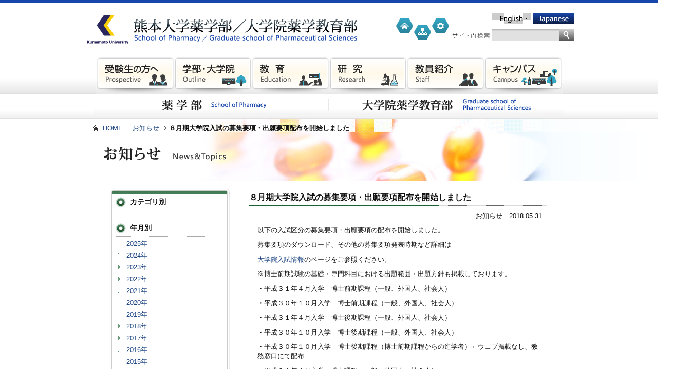

--- FILE ---
content_type: text/html
request_url: https://www.pharm.kumamoto-u.ac.jp/news_topics/2018/05/post-89.html
body_size: 26506
content:
<!DOCTYPE html>
<html lang="ja">
<head>
<meta charset="UTF-8">
<title>熊本大学薬学部 / 大学院薬学教育部</title>
<meta name="Keywords" content="熊本大学薬学部 / 大学院薬学教育部">
<meta name="Description" content="熊本大学薬学部 / 大学院薬学教育部">
<meta http-equiv="Content-Style-Type" content="text/css">
<meta http-equiv="Content-Script-Type" content="text/javascript">
<meta http-equiv="X-UA-Compatible" content="IE=edge">
<meta name="viewport" content="width=device-width">
<meta http-equiv="Content-Language" content="ja">
<meta http-equiv="Content-Style-Type" content="text/css">
<meta http-equiv="Content-Script-Type" content="text/javascript">
<!--bootstrap-->
<link rel="stylesheet" href="https://www.pharm.kumamoto-u.ac.jp/apps/bootstrap/css/bootstrap.min.css">
<!--//bootstrap-->
<!--slidebars-->
<link rel="stylesheet" href="https://www.pharm.kumamoto-u.ac.jp/apps/slidebars/slidebars.css">
<!--//slidebars-->
<link href="https://www.pharm.kumamoto-u.ac.jp/css/base20221025.css" rel="stylesheet" type="text/css">
<script src="https://www.pharm.kumamoto-u.ac.jp/apps/jquery.min.js" type="text/javascript"></script>
<!--[if lt IE 9]>
    <script type="text/javascript" src="https://www.pharm.kumamoto-u.ac.jp/apps/html5shiv.min.js"></script>
    <script type="text/javascript" src="https://www.pharm.kumamoto-u.ac.jp/apps/respond.min.js"></script>
<![endif]-->
<script type="text/javascript" src="https://www.pharm.kumamoto-u.ac.jp/js/jquery.belatedPNG.min.js"></script>
<script>
$(function(){
    $("#btn_nav img").fixPng();
})
</script>
<script src="https://www.pharm.kumamoto-u.ac.jp/js/heightLine.js" type="text/javascript"></script>
<script src="https://www.pharm.kumamoto-u.ac.jp/js/jquery.smartCrossfade.js" type="text/javascript"></script>

<script type="text/javascript">
<!--
function search_back(){
    var isMSIE = /*@cc_on!@*/false;
    
    if (isMSIE) {
        if(document.charset!="utf-8"){
            document.charset="utf-8";
            location.reload();
        }
    }
}
window.onload=search_back;
//-->
</script>
<script type="text/javascript" src="https://www.pharm.kumamoto-u.ac.jp/apps/jquery.pageTop.js"></script>
<!--slidebars-->
<script type="text/javascript" src="https://www.pharm.kumamoto-u.ac.jp/apps/slidebars/slidebars.min.js"></script>
<script>
    $(function(){
        $.slidebars();
    });
</script>
<!--//slidebars-->
<script type="text/javascript" src="https://www.pharm.kumamoto-u.ac.jp/apps/jquery.auto-img-responsive.js"></script>
<script type="text/javascript">
    $(function(){
        $('.open_close').click(function(){
            $(this).next('ul').slideToggle();
        });
    });
</script>

<link href="https://www.pharm.kumamoto-u.ac.jp/css/pages.css" rel="stylesheet" type="text/css">
<link href="https://www.pharm.kumamoto-u.ac.jp/css/news_topics.css" rel="stylesheet" type="text/css">
<script>
  (function(i,s,o,g,r,a,m){i['GoogleAnalyticsObject']=r;i[r]=i[r]||function(){
  (i[r].q=i[r].q||[]).push(arguments)},i[r].l=1*new Date();a=s.createElement(o),
  m=s.getElementsByTagName(o)[0];a.async=1;a.src=g;m.parentNode.insertBefore(a,m)
  })(window,document,'script','//www.google-analytics.com/analytics.js','ga');

  ga('create', 'UA-43042601-1', 'www.pharm.kumamoto-u.ac.jp');
  ga('send', 'pageview');

</script>
</head>
<body id="pages">
<!--mobile-menu-button-->
<div id="mobile_nav_button" class="sb-toggle-right visible-xs-block hidden-sm hidden-md hidden-lg">
    <div class="mnb_inner">
        <span class="mnb_icon">
            <span class="glyphicon glyphicon-folder-open" aria-hidden="true"></span>
        </span>
        <span class="mnb_txt">メニュー</span>
    </div>
</div>
<!--//mobile-menu-button-->
<div id="sb-site">
    <div id="container">
        <!--header-->
<div id="header">
    <div id="header_inner">
        <ul class="lang_changer visible-xs-block hidden-sm hidden-md hidden-lg">
            <li class="active"><a href="https://www.pharm.kumamoto-u.ac.jp/">Japanese</a></li>
            <li><a href="https://www.pharm.kumamoto-u.ac.jp/en/">English</a></li>
        </ul>
        <!--ku_logo-->
        <div id="ku_logo" class="hidden-xs visible-sm-block visible-md-block visible-lg-block"><a href="http://www.kumamoto-u.ac.jp/" title="熊本大学" target="_blank"><img src="https://www.pharm.kumamoto-u.ac.jp/shared/ku_logo.gif" alt="熊本大学"></a></div>
        <!--//ku_logo-->
        
        <!--site_title-->
            <div id="site_title" title="熊本大学薬学部 / 大学院薬学教育部"><a href="https://www.pharm.kumamoto-u.ac.jp/"><img src="https://www.pharm.kumamoto-u.ac.jp/shared/site_title.png" alt="熊本大学薬学部 / 大学院薬学教育部" class="img-responsive"></a></div>
        <!--//site_title-->
        
        <!--h_function-->
        <div id="h_function" class="hidden-xs visible-sm-block visible-md-block visible-lg-block">
            <ul>
                <li id="link_home"><a href="https://www.pharm.kumamoto-u.ac.jp/"><img src="https://www.pharm.kumamoto-u.ac.jp/shared/icon_home_off.gif" alt="HOME"></a></li>
                <li id="link_sm"><a href="https://www.pharm.kumamoto-u.ac.jp/sitemap/"><img src="https://www.pharm.kumamoto-u.ac.jp/shared/icon_sitemap_off.gif" alt="Sitemap"></a></li>
                <li id="link_link"><a href="https://www.pharm.kumamoto-u.ac.jp/links/"><img src="https://www.pharm.kumamoto-u.ac.jp/shared/icon_link_off.gif" alt="Link"></a></li>
                <li id="link_en"><a href="https://www.pharm.kumamoto-u.ac.jp/en/"><img src="https://www.pharm.kumamoto-u.ac.jp/shared/btn_en_off.gif" alt="English"></a></li>
                <li id="link_jp"><a href="https://www.pharm.kumamoto-u.ac.jp/"><img src="https://www.pharm.kumamoto-u.ac.jp/shared/btn_ja_on.gif" alt="Japanese"></a></li>
                <li id="h_search_title"><a href="https://www.pharm.kumamoto-u.ac.jp/"><img src="https://www.pharm.kumamoto-u.ac.jp/shared/h_search_title.png" alt="サイト内検索"></a></li>
                <!--h_search-->
                <li id="h_search">
                    <form method="get" action="https://www.pharm.kumamoto-u.ac.jp/mt_pharm2/mt-search.cgi">
                        <input type="text" id="search" class="ti" name="search" value="">
                        
                                <input type="hidden" name="IncludeBlogs" value="6,7,60">
                        
                            <input type="hidden" name="limit" value="20">
                            <input type="submit" accesskey="4" value="検索" class="btn_submit">
                    </form>
                </li>
                <!--//h_search-->

            </ul>
        </div>
        <!--//h_function-->
        
    </div>
</div>
<!--//header-->

        <!--btn_nav-->
<div id="btn_nav" class="hidden-xs visible-sm-block visible-md-block visible-lg-block">
    <div id="content_nav">
        <ul>
            <li><a href="https://www.pharm.kumamoto-u.ac.jp/prospective/"><img src="https://www.pharm.kumamoto-u.ac.jp/shared/content_nav01_off.gif" alt="受験生の方へ"></a></li>
            <li><a href="https://www.pharm.kumamoto-u.ac.jp/outline/"><img src="https://www.pharm.kumamoto-u.ac.jp/shared/content_nav02_off.gif" alt="学部・大学院"></a></li>
            <li><a href="https://www.pharm.kumamoto-u.ac.jp/education/"><img src="https://www.pharm.kumamoto-u.ac.jp/shared/content_nav03_off.gif" alt="教育"></a></li>
            <li><a href="https://www.pharm.kumamoto-u.ac.jp/research/"><img src="https://www.pharm.kumamoto-u.ac.jp/shared/content_nav04_off.gif" alt="研究"></a></li>
            <li><a href="https://www.pharm.kumamoto-u.ac.jp/staff/"><img src="https://www.pharm.kumamoto-u.ac.jp/shared/content_nav05_off.gif" alt="教員紹介"></a></li>
            <li><a href="https://www.pharm.kumamoto-u.ac.jp/campus/"><img src="https://www.pharm.kumamoto-u.ac.jp/shared/content_nav06_off.gif" alt="キャンパス"></a></li>
        </ul>
    </div>

    <div id="department_nav">
        <ul>
            <li><a href="https://www.pharm.kumamoto-u.ac.jp/summary_s/"><img src="https://www.pharm.kumamoto-u.ac.jp/shared/bn_school_off.gif" alt="薬学部"></a></li>
            <li><a href="https://www.pharm.kumamoto-u.ac.jp/summary_g/"><img src="https://www.pharm.kumamoto-u.ac.jp/shared/bn_graduate_off.gif" alt="大学院薬学教育部"></a></li>
        </ul>
    </div>
</div>
<!--//btn_nav-->

        <div id="content_title">
            <!--topicpath-->
<div id="topicpath" class="hidden-xs visible-sm-block visible-md-block visible-lg-block">
    <ul>
        <li class="home"><a href="https://www.pharm.kumamoto-u.ac.jp/">HOME</a></li>
        

        
            <li><a href="https://www.pharm.kumamoto-u.ac.jp/news_topics/">お知らせ</a></li>
            <li class="here">
            
            
                ８月期大学院入試の募集要項・出願要項配布を開始しました 
            
            </li>

        

        

        
    </ul>
</div>
<!--//topicpath-->

            <h1>
                <img src="https://www.pharm.kumamoto-u.ac.jp/news_topics/images/content_title.png" alt="お知らせ" class="hidden-xs visible-sm-inline visible-md-inline visible-lg-inline">
                <span class="visible-xs-inline hidden-sm hidden-md hidden-lg">お知らせ</span>
            </h1>
        </div>

        <div id="container_inner">
            <!--main_wrapper-->
            <div id="main_wrapper">

            <!--main-->
            <div id="main">
                <!--main_inner-->
                <div id="main_inner">
                    
                    <!--content-->
                    <div id="content">
                        <div id="content_inner">


                        <div id="news_box">

                        <div id="news_title">
                        ８月期大学院入試の募集要項・出願要項配布を開始しました 
                        </div>

                                <div class="entry_metas">
                                    <span class="entry_date">お知らせ　2018.05.31</span>
                                </div>

                        
                        <div id="news_text">
                        <div id="news_text">
<p>以下の入試区分の募集要項・出願要項の配布を開始しました。</p>
<p>募集要項のダウンロード、その他の募集要項発表時期など詳細は</p>
<p><a title="大学院入試情報" href="/prospective/graduate/schedule.html">大学院入試情報</a>のページをご参照ください。</p>
<p>※博士前期試験の基礎・専門科目における出題範囲・出題方針も掲載しております。</p>
<p></p>
<p></p>
<p>・平成３１年４月入学　博士前期課程（一般、外国人、社会人）</p>
<p>・平成３０年１０月入学　博士前期課程（一般、外国人、社会人）</p>
<p>・平成３１年４月入学　博士後期課程（一般、外国人、社会人）</p>
<p>・平成３０年１０月入学　博士後期課程（一般、外国人、社会人）</p>
<p>・平成３０年１０月入学　博士後期課程（博士前期課程からの進学者）←ウェブ掲載なし、教務窓口にて配布</p>
<p>・平成３１年４月入学　博士課程（一般、外国人、社会人）</p>
<p>・平成３０年１０月入学　博士課程（一般、外国人、社会人）</p>
</div>
                        </div>
                        
                        
                        
                        
                        
                        
                        
                        
                        </div>

                        </div>

                    </div>
                    <!--//content-->
                    
                        <div id="sp_archivelist" class="visible-xs-block hidden-sm hidden-md hidden-lg">
    <div class="dropdown">
        <a data-target="#" href="" class="btn btn-default" data-toggle="dropdown" role="button" aria-expanded="false">カテゴリ別
            <span class="caret"></span>
        </a>
        <ul class="dropdown-menu" role="menu">
            
        </ul>
    </div>
    <div class="dropdown">
        <a data-target="#" href="" class="btn btn-default" data-toggle="dropdown" role="button" aria-expanded="false">年月別
            <span class="caret"></span>
        </a>
        <ul class="dropdown-menu" role="menu">
            
            <li role="presentation"><a href="https://www.pharm.kumamoto-u.ac.jp/news_topics/2025/">2025年</a></li>
            
            <li role="presentation"><a href="https://www.pharm.kumamoto-u.ac.jp/news_topics/2024/">2024年</a></li>
            
            <li role="presentation"><a href="https://www.pharm.kumamoto-u.ac.jp/news_topics/2023/">2023年</a></li>
            
            <li role="presentation"><a href="https://www.pharm.kumamoto-u.ac.jp/news_topics/2022/">2022年</a></li>
            
            <li role="presentation"><a href="https://www.pharm.kumamoto-u.ac.jp/news_topics/2021/">2021年</a></li>
            
            <li role="presentation"><a href="https://www.pharm.kumamoto-u.ac.jp/news_topics/2020/">2020年</a></li>
            
            <li role="presentation"><a href="https://www.pharm.kumamoto-u.ac.jp/news_topics/2019/">2019年</a></li>
            
            <li role="presentation"><a href="https://www.pharm.kumamoto-u.ac.jp/news_topics/2018/">2018年</a></li>
            
            <li role="presentation"><a href="https://www.pharm.kumamoto-u.ac.jp/news_topics/2017/">2017年</a></li>
            
            <li role="presentation"><a href="https://www.pharm.kumamoto-u.ac.jp/news_topics/2016/">2016年</a></li>
            
            <li role="presentation"><a href="https://www.pharm.kumamoto-u.ac.jp/news_topics/2015/">2015年</a></li>
            
            <li role="presentation"><a href="https://www.pharm.kumamoto-u.ac.jp/news_topics/2014/">2014年</a></li>
            
            <li role="presentation"><a href="https://www.pharm.kumamoto-u.ac.jp/news_topics/2013/">2013年</a></li>
            
            <li role="presentation"><a href="https://www.pharm.kumamoto-u.ac.jp/news_topics/2012/">2012年</a></li>
            
            <li role="presentation"><a href="https://www.pharm.kumamoto-u.ac.jp/news_topics/2011/">2011年</a></li>
            
            <li role="presentation"><a href="https://www.pharm.kumamoto-u.ac.jp/news_topics/2010/">2010年</a></li>
            
            <li role="presentation"><a href="https://www.pharm.kumamoto-u.ac.jp/news_topics/2009/">2009年</a></li>
            
            <li role="presentation"><a href="https://www.pharm.kumamoto-u.ac.jp/news_topics/2008/">2008年</a></li>
            
            <li role="presentation"><a href="https://www.pharm.kumamoto-u.ac.jp/news_topics/2005/">2005年</a></li>
            
            <li role="presentation"><a href="https://www.pharm.kumamoto-u.ac.jp/news_topics/2004/">2004年</a></li>
            
            <li role="presentation"><a href="https://www.pharm.kumamoto-u.ac.jp/news_topics/2003/">2003年</a></li>
            
            <li role="presentation"><a href="https://www.pharm.kumamoto-u.ac.jp/news_topics/2002/">2002年</a></li>
            
            <li role="presentation"><a href="https://www.pharm.kumamoto-u.ac.jp/news_topics/2001/">2001年</a></li>
            
            <li role="presentation"><a href="https://www.pharm.kumamoto-u.ac.jp/news_topics/2000/">2000年</a></li>
            
        </ul>
    </div>
</div>

                        <!--sidebar-->
                        <div id="sidebar" class="hidden-xs visible-sm-block visible-md-block visible-lg-block">
                            <div id="sidebar_inner">
                                <div id="subnav">
    <div id="subnav_header"><img src="https://www.pharm.kumamoto-u.ac.jp/shared/subnav_header.png" alt="" /></div>
    <div id="subnav_inner">
        <div id="archive_list">
            <h2>カテゴリ別</h2>
            <ul class="category_archive">
                
            </ul>

            <h2>年月別</h2>
            
                <ul class="monthly_archive">
                <li><a href="https://www.pharm.kumamoto-u.ac.jp/news_topics/2025/">2025年</a></li>
                
            
                
                <li><a href="https://www.pharm.kumamoto-u.ac.jp/news_topics/2024/">2024年</a></li>
                
            
                
                <li><a href="https://www.pharm.kumamoto-u.ac.jp/news_topics/2023/">2023年</a></li>
                
            
                
                <li><a href="https://www.pharm.kumamoto-u.ac.jp/news_topics/2022/">2022年</a></li>
                
            
                
                <li><a href="https://www.pharm.kumamoto-u.ac.jp/news_topics/2021/">2021年</a></li>
                
            
                
                <li><a href="https://www.pharm.kumamoto-u.ac.jp/news_topics/2020/">2020年</a></li>
                
            
                
                <li><a href="https://www.pharm.kumamoto-u.ac.jp/news_topics/2019/">2019年</a></li>
                
            
                
                <li><a href="https://www.pharm.kumamoto-u.ac.jp/news_topics/2018/">2018年</a></li>
                
            
                
                <li><a href="https://www.pharm.kumamoto-u.ac.jp/news_topics/2017/">2017年</a></li>
                
            
                
                <li><a href="https://www.pharm.kumamoto-u.ac.jp/news_topics/2016/">2016年</a></li>
                
            
                
                <li><a href="https://www.pharm.kumamoto-u.ac.jp/news_topics/2015/">2015年</a></li>
                
            
                
                <li><a href="https://www.pharm.kumamoto-u.ac.jp/news_topics/2014/">2014年</a></li>
                
            
                
                <li><a href="https://www.pharm.kumamoto-u.ac.jp/news_topics/2013/">2013年</a></li>
                
            
                
                <li><a href="https://www.pharm.kumamoto-u.ac.jp/news_topics/2012/">2012年</a></li>
                
            
                
                <li><a href="https://www.pharm.kumamoto-u.ac.jp/news_topics/2011/">2011年</a></li>
                
            
                
                <li><a href="https://www.pharm.kumamoto-u.ac.jp/news_topics/2010/">2010年</a></li>
                
            
                
                <li><a href="https://www.pharm.kumamoto-u.ac.jp/news_topics/2009/">2009年</a></li>
                
            
                
                <li><a href="https://www.pharm.kumamoto-u.ac.jp/news_topics/2008/">2008年</a></li>
                
            
                
                <li><a href="https://www.pharm.kumamoto-u.ac.jp/news_topics/2005/">2005年</a></li>
                
            
                
                <li><a href="https://www.pharm.kumamoto-u.ac.jp/news_topics/2004/">2004年</a></li>
                
            
                
                <li><a href="https://www.pharm.kumamoto-u.ac.jp/news_topics/2003/">2003年</a></li>
                
            
                
                <li><a href="https://www.pharm.kumamoto-u.ac.jp/news_topics/2002/">2002年</a></li>
                
            
                
                <li><a href="https://www.pharm.kumamoto-u.ac.jp/news_topics/2001/">2001年</a></li>
                
            
                
                <li><a href="https://www.pharm.kumamoto-u.ac.jp/news_topics/2000/">2000年</a></li>
                </ul>
            
        </div>
    </div>
    <div id="subnav_footer"><img src="https://www.pharm.kumamoto-u.ac.jp/shared/subnav_footer.png" alt="" /></div>
</div>

                            </div>
                        </div>
                        <!--//sidebar-->
                    
                </div>
                <!--//main_inner-->
            </div>
            <!--//main-->
            
            </div>
            <!--//main_wrapper-->

        </div>
<div id="pagetop_etc">
    <div id="pagetop_etc_inner">
        <div id="pagetop" class="hidden-xs visible-sm-block visible-md-block visible-lg-block"><a href="#container"><img src="https://www.pharm.kumamoto-u.ac.jp/shared/pagetop.png" alt="PAGE TOP"></a></div>
    </div>
</div>
<!--footer-->
<div id="footer">
    <div id="footer_inner">
        <div id="f_nav" class="hidden-xs visible-sm-block visible-md-block visible-lg-block">
            <div id="f_nav01" class="heightLine">
                <ul>
                    <li><a href="https://www.pharm.kumamoto-u.ac.jp/prospective/">受験生の方へ</a></li>
                    <li><a href="https://www.pharm.kumamoto-u.ac.jp/outline/">学部・大学院</a></li>
                    <li><a href="https://www.pharm.kumamoto-u.ac.jp/education/">教育</a></li>
                </ul>
            </div>
            
            <div id="f_nav02" class="heightLine">
                <ul>
                    <li><a href="https://www.pharm.kumamoto-u.ac.jp/research/">研究</a></li>
                    <li><a href="https://www.pharm.kumamoto-u.ac.jp/staff/">教員紹介</a></li>
                    <li><a href="https://www.pharm.kumamoto-u.ac.jp/campus/">キャンパス</a></li>
                </ul>
            </div>

            <div id="f_nav03" class="heightLine">
                <ul>
                    <li><a href="https://www.pharm.kumamoto-u.ac.jp/news_topics/">お知らせ</a></li>
                </ul>
            </div>

            <div id="f_nav04" class="heightLine">
                <ul>
                    <li><a href="https://www.medphas.kumamoto-u.ac.jp/recruit/" target="_blank">採用情報（教員・研究者）</a></li>
                    <li><a href="https://www.pharm.kumamoto-u.ac.jp/links/index.html">関連リンク</a></li>
                </ul>
            </div>

            <div id="f_nav05" class="heightLine">
                <ul>
                    <li><a href="https://www.pharm.kumamoto-u.ac.jp/alumni/">卒業生の方</a></li>
                    <li><a href="https://www.pharm.kumamoto-u.ac.jp/current/">在学生の方</a></li>
                </ul>
            </div>
            
        </div>

        <div id="address">
            <div id="add_title"><img src="https://www.pharm.kumamoto-u.ac.jp/shared/footer_txt.png" alt="熊本大学薬学部 / 大学院薬学教育部" class="img-responsive"></div>
            <p>〒862-0973　熊本市中央区大江本町5番1号<span class="hidden-xs visible-sm-inline visible-md-inline visible-lg-inline">　</span><br class="visible-xs-inline hidden-sm hidden-md hidden-lg">TEL 096-371-4635　FAX 096-371-4639<!--<br />
            <a href="mailto:iyg_yaku@jimu.kumamoto-u.ac.jp"><img src="https://www.pharm.kumamoto-u.ac.jp/shared/icon_mail.png" alt="">iyg_yaku@jimu.kumamoto-u.ac.jp</a>--></p>
        </div>

        <div id="f_sp_link" class="hidden-xs visible-sm-block visible-md-block visible-lg-block">
            <p>スマートフォン<br />サイトはこちら</p>
            <div class="qr_img"><img src="https://www.pharm.kumamoto-u.ac.jp/shared/qr_sp_img.gif" alt="qr"></div>
        </div>

    </div>

    <div id="copyright">
        <div id="copyright_inner">COPYRIGHT &copy; School of Pharmacy / Graduate School of Pharmaceutical Sciences Kumamoto University. All rights reserved.</div>
    </div>
</div>
<!--//footer-->
    </div>
</div>
<div id="mobile_nav" class="sb-slidebar sb-right visible-xs-block hidden-sm hidden-md hidden-lg">
    <div id="mobile_nav_inner">
        <div class="close_menu">
            <span class="close_menu_btn sb-close">メニューを閉じる</span>
        </div>
        <div class="search_insite">
            <form method="get" action="https://www.pharm.kumamoto-u.ac.jp/mt_pharm2/mt-search.cgi">
                <div class="si_input">
                    <span class="glyphicon glyphicon-search" aria-hidden="true"></span>
                    <input type="text" id="search" class="ti" name="search" value="">
                </div>
                <div class="si_submit">
                    
                        <input type="hidden" name="IncludeBlogs" value="6,7,60">
                    
                    <input type="hidden" name="limit" value="20">
                    <input type="submit" accesskey="4" value="GO">
                </div>
            </form>
        </div>
        
        <ul class="spg_nav">
            <li><a href="https://www.pharm.kumamoto-u.ac.jp/index.html">ホーム<span class="glyphicon glyphicon-home" aria-hidden="true"></span></a></li>
            <li><a href="https://www.pharm.kumamoto-u.ac.jp/news_topics/">お知らせ</a></li>
            <li><a href="https://www.pharm.kumamoto-u.ac.jp/prospective/index.html">受験生の方へ</a></li>
            <li><a href="https://www.pharm.kumamoto-u.ac.jp/outline/index.html">学部・大学院</a></li>
            <li><a href="https://www.pharm.kumamoto-u.ac.jp/education/index.html">教育</a></li>
            <li><a href="https://www.pharm.kumamoto-u.ac.jp/research/index.html">研究</a></li>
            <li><a href="https://www.pharm.kumamoto-u.ac.jp/staff/index.html">教員紹介</a></li>
            <li><a href="https://www.pharm.kumamoto-u.ac.jp/campus/index.html">キャンパス</a></li>
            <li><a href="https://www.medphas.kumamoto-u.ac.jp/recruit/" target="_blank">採用情報（教員・研究者）</a></li>
            <li><a href="https://www.pharm.kumamoto-u.ac.jp/links/index.html">関連リンク</a></li>
            <li><a href="https://www.pharm.kumamoto-u.ac.jp/alumni/index.html">卒業生の方</a></li>
            <li><a href="https://www.pharm.kumamoto-u.ac.jp/current/index.html">在学生の方</a></li>
            <li><a href="https://www.pharm.kumamoto-u.ac.jp/sitemap/index.html">サイトマップ</a></li>
        </ul>
    </div>
</div>

<div id="sp_pagetop" class="visible-xs-block hidden-sm hidden-md hidden-lg"><a href="#header">▲</a></div>
<!--bootstrap-->
<script src="https://www.pharm.kumamoto-u.ac.jp/apps/bootstrap/js/bootstrap.min.js" type="text/javascript"></script>
<!--//bootstrap-->
</body>
</html>


--- FILE ---
content_type: text/css
request_url: https://www.pharm.kumamoto-u.ac.jp/css/pages.css
body_size: 23459
content:
@charset "utf-8";
/*--京pages.css--*/

/*##########SP##########*/
#pages #content{
	margin:10px 0;
}

	#pages #content #content_inner{
		margin:10px;
	}

	#sp_content_header{
		width:150px;
		margin:0 auto 5px auto;
	}
	
		#sp_content_header img{}

	#content #page_title{
		background-image:url(../shared/bg_hdg2_03.gif);
		background-position:bottom;
		background-repeat:no-repeat;
		background-size:cover;
		padding:6px 10px;
		margin-bottom:10px;
		clear:both;
	}
	
	body#pages #content #content_inner p{
		margin-bottom:0.8em;
	}
	
	body#pages #content ul{
		margin-bottom:0.8em;
	}
	
	body.school #content h3{
		font-size:1.15em;
		clear:both;
		font-weight:bold;
		margin-bottom:0.5em;
		border-left:4px solid #64b464;
		padding-left:2px;
	}
	
	body.graduate #content h3{
		font-size:1.15em;
		clear:both;
		font-weight:bold;
		margin-bottom:0.5em;
		border-left:4px solid #3686c5;
		padding-left:2px;
	}
	
	body#pages #content #page_sub_title h3 {
		background: url(../shared/hdg_b01.gif) no-repeat left center;
		padding: 10px 0 10px 40px;
		margin: 0 0 20px 5px;
		color: #111;
	}

	#subnav_inner ul li{
		margin-bottom:2px;
	}

	body.common #subnav_inner ul li a{
		color:#1d633d;
		padding:5px 5px 5px 15px;
		display:block;
		background:url(../shared/tri02.gif) no-repeat 4px 11px #eee;
	}
	
	body.school #subnav_inner ul li a{
		color:#1d633d;
		padding:5px 5px 5px 15px;
		display:block;
		background:url(../shared/tri02.gif) no-repeat 4px 11px #eee;
	}
	
	body.graduate #subnav_inner ul li a{
		color:#003575;
		padding:5px 5px 5px 15px;
		display:block;
		background:url(../shared/tri03.gif) no-repeat 4px 11px #eee;
	}
	
	body.school #subnav_inner ul li.here a{
		background:url(../shared/tri02.gif) no-repeat 4px 11px #3ca03d;
		color:#fff;
	}
	
	body.graduate #subnav_inner ul li.here a{
		color:#fff;
		background:url(../shared/tri03.gif) no-repeat 4px 11px #3686c5;
	}
	
	body.common #subnav_inner ul li.here a{
		color:#fff;
		background:url(../shared/tri02.gif) no-repeat 4px 11px #3ca03d;
	}
	#content_inner table{
		margin:0;
		border:1px solid #ccc;
	}
	
	#content_inner table.decimal_list{
		border:none;
		margin-bottom:10px;
	}
	
	body#pages #content ol.decimal{
		list-style:decimal;
	}
	
	body#pages #content ol.decimal li{
		background:none;
		padding-left:0;
	}
	
	@media print, screen and (min-width: 768px){
		#content_inner table{
			margin:0 10px;
			border:1px solid #ccc;
		}
	}
	
		#content_inner table th, #content_inner table td{
			border:1px solid #ccc;
			padding:3px 4px;
		}
		
		#content_inner table.decimal_list th, #content_inner table.decimal_list  td{
			border:none;
			padding:0;
		}
		
		#content_inner table th{
			text-align:center;
			background:#e0f0b0;
			border:1px solid #c1ce96;
		}
		
		#content_inner table.decimal_list th{
			background:none;
			width:19px;
			vertical-align:text-top;
		}
		
		#content_inner table.decimal_list td{
			padding:0 0 5px 5px;
		}

	body.common #content h4{
		font-weight:bold;
		padding-bottom:0.5em;
		padding:4px 8px 4px 25px;
		font-size:1.05em;
		margin:16px auto 4px auto;
		background:url(../shared/cir01.gif) no-repeat left 0;
	}
	
	body.school #content h4{
		font-weight:bold;
		padding-bottom:0.5em;
		padding:4px 8px 4px 25px;
		font-size:1.05em;
		margin:16px auto 4px auto;
		background:url(../shared/cir02.gif) no-repeat left 4px;
	}
	
	body.graduate #content h4{
		font-weight:bold;
		padding-bottom:0.5em;
		padding:4px 8px 4px 25px;
		font-size:1.05em;
		margin:16px auto 4px auto;
		background:url(../shared/cir03.gif) no-repeat left 4px;
	}
	
	body#pages #content ol.roman{
			list-style:upper-roman;
			margin:10px;
		}
	
	body#pages #content ol.roman li ol li{
		background:none;
		padding-left:0;
	}
	
	body#pages #content ol.decimal{
			margin:10px;
			padding-left:10px;
	}
	
	body#pages #content ol.decimal li{
		background:none;
		padding-left:0;
	}
	
	body.common #content ol li, body#pages #content ul li{
		margin-bottom:1em;
	}
	
	body.common #content ul li ul{
		margin: 10px;
		padding:0;
	}
	
		body.common #content ul li{
		background:url(../shared/arr_s01.gif) no-repeat left 4px;
		padding:0 0 0 18px;
		}
	
		body.common #content ul li ul li{
		background:url(../shared/arr_s02.gif) no-repeat left 4px;
		padding:0 0 0 15px;
		}
		

		body.school #content ul li{
		background:url(../shared/arr_s01.gif) no-repeat left 4px;
		padding:0 0 0 18px;
		}
	
		
		body.school #content ul li ul li{
		background:url(../shared/arr_s02.gif) no-repeat left 4px;
		padding:0 0 0 15px;
		}
		
	body.graduate #content ul li{
		background:url(../shared/arr_g01.gif) no-repeat left 4px;
		padding:0 0 0 18px;
	}

			body.graduate #content ul li ul li{
		background:url(../shared/arr_g02.gif) no-repeat left 4px;
		padding:0 0 0 18px;
		}
		
	body#pages #content ol{
			margin:0 40px 1em 20px;
		}
		
	body#pages #content ol li{
			margin-bottom:0.65em;
		}
#pages #content #content_inner #legend_box dl dt{
    display:block;
    width:200px;
    height:50px;
    line-height:50px;
    text-align:center;
    border:#666 1px solid;
    cursor:pointer;
    }
#pages #content #content_inner #legend_box dl dd{
    background:#f2f2f2;
    width:200px;
    height:50px;
    line-height:50px;
    text-align:center;
    border:#666 1px solid;
    display:none;
    }

	#sidebar{
		clear:both;
	}
	
	/*20201127追加*/
	.shugaku_jokyo_box{}
	
		body.school #content .shugaku_jokyo_box h4{
			padding:0 0 0 1.4em;
			margin: 1em 0 0.5em 0;
			line-height:1.4;
			font-size:1em;
			background-position:left top 0.15em;
			background-size:1em auto;
		}
		
		#content_inner .shugaku_jokyo_box table{
			width:98%;
			margin:0 auto;
			font-size:0.9em;
		}
		
			#content_inner .shugaku_jokyo_box table th,
			#content_inner .shugaku_jokyo_box table td{
				padding:0.2em;
				line-height:1.4;
			}
			
			#content_inner .shugaku_jokyo_box table th{
				background:#f4f9e4;
			}
			
			#content_inner .shugaku_jokyo_box table tbody th{
				text-align:left;
			}
			
			#content_inner .shugaku_jokyo_box table tbody td{
				text-align:right;
				width:3em;
			}

/*##########PC##########*/
@media print, screen and (min-width: 768px){
	/*#######メイン部分背景#######*/
	/*共通はbase.css記載*/
	
	/*共通*/
	body.common #container{
		width:100%;
	}
	
	
	
	
	/*学部*/
	body.school #container{
		width:100%;
	}
	
	body.school #container_inner{
		/*width:1100px;*/
		margin:0 auto;
	}
	
	body#pages.school #btn_nav{
		background:none;
	}
	
	body.school #main_wrapper{
	}
	
	/*大学院*/
	body.graduate #container{
		width:100%;
	}
	
	body.graduate #container_inner{
		width:1100px;
		margin:0 auto;
	}
	
	body#pages.graduate #btn_nav{
		background:none;
	}
	
	body.graduate #main_wrapper{
	}
	
		body.graduate #content_inner table th{
			background:#dbebf7;
			border:1px solid #ccc;
		}
	
	/*#######content#######*/
	#pages #content{
		width:600px;
		float:right;
		overflow:hidden;
		margin:0;
	}
	
		/*場合わけ*/
		/*共通*/
		#content #page_title{
			width:600px;
			min-height:42px;
			background:url(../shared/bg_hdg2_03.gif) no-repeat bottom;
			padding:16px 0 6px 0;
		}
		
		/*学部*/
		body.school #content #page_title{
			background:url(../shared/bg_hdg2_01.gif) no-repeat bottom;
		}
		
		/*大学院*/
		body.graduate #content #page_title{
			background:url(../shared/bg_hdg2_02.gif) no-repeat bottom;
		}
		
			#pages #content #page_title h2{
				font-size:20px;
				padding-left:30px;
				background:url(../shared/bg_lb_01.gif) no-repeat left;
			}
			
			body#pages.school #content #page_title h2{
				background:url(../shared/bg_lb_01.gif) no-repeat left;
			}
			
			body#pages.graduate #content #page_title h2{
				background:url(../shared/bg_lb_02.gif) no-repeat left;
			}
			
			#pages #content #content_inner{
				width:600px;
				min-height:700px;
				height: auto !important;
				height: 700px;
				padding:20px 0 28px 0;
				overflow:hidden;
				margin:0;
			}
			
			/*
			#pages #content #content_inner p,
			#pages #content #content_inner table,
			#pages #content #content_inner ul,
			#pages #content #content_inner ol,
			#pages #content #content_inner dl{
				width:560px;
				margin:10px auto;
				}
			*/
		
	/*#######sidebar#######*/
	#sidebar{
		width:250px;
		overflow:hidden;
		float:left;
		clear:none;
	}
	
		#sidebar_inner{
			width:250px;
			overflow:hidden;
		}
		
		
	#subnav{
		width:250px;
		overflow:hidden;
	}
	
		#subnav_header{
			width:250px;
			height:63px;
			margin-bottom:10px;
		}
		
		#subnav_inner{
			width:250px;
			overflow:hidden;
		}
		
			#subnav_footer{
			width:231px;
			margin:20px auto 10px auto;
			}

		#subnav_inner ul li{
			width:250px;
		}
		
		#subnav_inner ul li a{
			width:230px;
		}
		
		/*サイドバー（共通）*/
		body.common #subnav_inner ul li.here{
		}
		
		body.common #subnav_inner ul li a:hover{
			background:url(../shared/tri02.gif) no-repeat 4px 11px #3ca03d;
			color:#fff;
		}
		
		/*サイドバー（学部）*/
		body.school #subnav_inner ul li.here{
		}
		
		body.school #subnav_inner ul li a:hover{
			background:url(../shared/tri02.gif) no-repeat 4px 11px #3ca03d;
			color:#fff;
		}
		
		body.school #subnav_inner ul li.here a{
			background:url(../shared/tri02.gif) no-repeat 4px 11px #3ca03d;
			color:#fff;
		}
		
		/*サイドバー（大学院）*/
		
		body.graduate #subnav_inner ul li.here{
	
		}
		
		body.graduate #subnav_inner ul li a:hover{
			color:#fff;
			background:url(../shared/tri03.gif) no-repeat 4px 11px #3686c5;
		}
		
		body.graduate #subnav_inner ul li.here a{
			color:#fff;
			background:url(../shared/tri03.gif) no-repeat 4px 11px #3686c5;
		}
		
		
		
		
		
	
	/*
		#sidebar_inner ul li{
			padding:0;
			margin:0;
		}
	
		#sidebar_inner ul li.sc{
			margin-bottom:20px;
	}
	
		#sidebar_inner ul li.sc img{
			margin-bottom:10px;
		}
		
		#sidebar_inner ul li.gr{
	}
	
		#sidebar_inner ul li.gr ul{
			margin:0;
		}
		#sidebar_inner ul li.gr img{
			margin-bottom:10px;
		}
	
	
	
	#sidebar_inner ul ul li{
			border-bottom:1px dotted #636363;
			display:block;
			width:217px;
			margin:0 auto;
			padding-left:7px;
	}
	
	#sidebar_inner ul ul li a{
		display:block;
		width:210px;
		padding-top:5px;
		padding-bottom:5px;
	}
	
	.school #sidebar_inner ul ul li.here{
		background:url(../shared/s_bg.gif);
	}
	
	.school #sidebar_inner ul ul li a{
		background:url(../shared/ss_tri_off.gif) no-repeat left;
		padding-left:7px;
	}
	
	.school #sidebar_inner ul ul li.here a{
		background:url(../shared/ss_tri_on.gif) no-repeat left;
		padding-left:7px;
	}
	
	.graduate #sidebar_inner ul ul li.here{
		background:url(../shared/g_bg.gif);
	}
	
	.graduate #sidebar_inner ul ul li a{
		background:url(../shared/sg_tri_off.gif) no-repeat left;
		padding-left:7px;
	}
	
	.graduate #sidebar_inner ul ul li.here a{
		background:url(../shared/sg_tri_on.gif) no-repeat left;
		padding-left:7px;
	}
	*/
	
	
	/*#######content_nav#######*/
	.content_nav{
		width:221px;
		overflow:hidden;
		margin:0 auto 20px auto;
	}
	
		.content_nav h2{
			width:181px;
			height:42px;
			margin-bottom:6px;
			font-size:16px;
			line-height:42px;
			padding:0 10px 0 30px;
		}
		
		/*-----階層-----*/
		/*1階層*/
		.content_nav ul{
			line-height:1.2em;
		}
			
			.content_nav ul li a{
				border-bottom:1px dotted #aaa;
				display:block;
				width:185px;
				margin:0 auto;
				padding:10px 5px 5px 25px;
				overflow:hidden;
				color:#000;
			}
			
			.content_nav ul li a:hover{
				text-decoration:none;
			}
			
		/*2階層*/
		.content_nav ul ul li a{
			width:165px;
			margin:0 auto;
			padding:8px 5px 5px 45px;
		}
			
		/*3階層*/
		.content_nav ul ul ul li a{
			width:160px;
			margin:0 auto;
			padding:8px 5px 5px 50px;
		}
			
		/*-----メニュー種別-----*/
		/*---学部---*/
		#sidebar .school h2{
			background:url(../shared/lbl_cns_bg_off.gif) no-repeat;
		}
		
			/*1階層*/
			#sidebar .school ul li a{
				background:url(../shared/arr_03.gif) no-repeat 10px 9px;
			}
			
			#sidebar .school ul li a:hover , #sidebar .school ul li.here a{
				background:url(../shared/arr_06.gif) no-repeat 10px 9px #e0edf4;
			}
			
			/*2階層*/
			#sidebar .school ul ul li a{
				background:url(../shared/arr_10.gif) no-repeat 30px 10px;
			}
			
			#sidebar .school ul ul li a:hover , #sidebar .school ul ul li.here a{
				background:url(../shared/arr_10.gif) no-repeat 30px 10px #e0edf4;
			}
				
			/*3階層*/
			#sidebar .school ul ul ul li a{
				background:url(../shared/tri_02.gif) no-repeat 40px 10px;
			}
			
			#sidebar .school ul ul ul li a:hover , #sidebar .school ul ul ul li.here a{
				background:url(../shared/tri_02.gif) no-repeat 40px 10px #e0edf4;
			}
		
		/*大学院*/
		#sidebar .graduate h2{
			background:url(../shared/lbl_cng_bg_off.gif) no-repeat;
		}
		
			/*1階層*/
			#sidebar .graduate ul li a{
				background:url(../shared/arr_04.gif) no-repeat 10px 9px;
			}
			
			#sidebar .graduate ul li a:hover , #sidebar .graduate ul li.here a{
				background:url(../shared/arr_04.gif) no-repeat 10px 9px #fff4dd;
			}
			
			/*2階層*/
			#sidebar .graduate ul ul li a{
				background:url(../shared/arr_10.gif) no-repeat 30px 10px;
			}
			
			#sidebar .graduate ul ul li a:hover , #sidebar .graduate ul ul li.here a{
				background:url(../shared/arr_10.gif) no-repeat 30px 10px #fff4dd;
			}
			
			/*3階層*/
			#sidebar .graduate ul ul ul li a{
				background:url(../shared/tri_02.gif) no-repeat 40px 10px;
			}
			
			#sidebar .graduate ul ul ul li a:hover , #sidebar .graduate ul ul ul li.here a{
				background:url(../shared/tri_02.gif) no-repeat 40px 10px #fff4dd;
			}
		
		/*共通*/
			/*1階層*/
			#sidebar .common ul li a{
				background: url(../shared/arr_05.gif) no-repeat 10px 9px;
			}
			
			#sidebar .common ul li a:hover , #sidebar .common ul li.here a{
				background: url(../shared/arr_05.gif) no-repeat 10px 9px #edffe0;
			}
			
			/*2階層*/
			#sidebar .common ul ul li a{
				background:url(../shared/arr_10.gif) no-repeat 30px 10px;
			}
			
			#sidebar .common ul ul li a:hover , #sidebar .common ul ul li.here a{
				background:url(../shared/arr_10.gif) no-repeat 30px 10px #edffe0;
			}
				
			/*3階層*/
			#sidebar .common ul ul ul li a{
				background:url(../shared/tri_02.gif) no-repeat 40px 10px;
			}
			
			#sidebar .common ul ul ul li a:hover , #sidebar .common ul ul ul li.here a{
				background:url(../shared/tri_02.gif) no-repeat 40px 10px #edffe0;
			}
		
	/*#######見出し/title#######*/
	#m_c_title{
		width:650px;
		margin:0 0 0 20px;
	}
	
	/*詳細ページ見出し*/
	
	/*共通*/
	body.common #content h3{
		font-size:1.15em;
		height:32px;
		clear:both;
		margin:0 0 10px 0;
		padding:10px 0 4px 16px;
		width:564px;
		background:url(../shared/ttl_s_bg.gif) no-repeat;
	}
	
	/*学部*/
	/*
	body.school #content h3{
		background:url(../shared/detail_sc_title_bg.gif) no-repeat;
		padding:12px 0 0 25px;
		font-size:1.2em;
		width:565px;
		color:#fff;
		height:40px;
		clear:both;
	}
	*/
	
	body.school #content h3{
		height:32px;
		margin:0 0 10px 4px;
		padding:10px 0 4px 16px;
		width:564px;
		background:url(../shared/ttl_s_bg.gif) no-repeat;
		border-left:none;
		font-weight:normal;
	}
	
	/*大学部*/
	/*body.graduate #content h3{
		background:url(../shared/detail_gr_title_bg.gif) no-repeat;
		padding:12px 0 0 25px;
		font-size:1.2em;
		width:565px;
		color:#fff;
		height:40px;
		clear:both;
	}*/
	
	body.graduate #content h3{
		font-size:1.15em;
		height:32px;
		clear:both;
		margin:0 0 10px 4px;
		padding:10px 0 4px 16px;
		width:564px;
		background:url(../shared/ttl_g_bg.gif) no-repeat;
		border-left:none;
		font-weight:normal;
	}
	
	/*pages系共通スタイル*/
	
	body#pages #content #page_sub_title h3{
		width:540px;
		height:40px;
		line-height:40px;
		padding:0 0 0 40px;
		font-size:1.2em;
		margin:0 0 20px 5px;
		color:#111;
	}
	
	body#pages #content #page_sub_title h3.two_line{
		background:url(../shared/hdg_b01.gif) no-repeat;
		width:540px;
		height:40px;
		line-height: normal;
		padding:0 0 0 40px;
		font-size:1.1em;
		margin:0 0 20px 5px;
		color:#111;
	}
	
	body.common #content h4,
	body.school #content h4,
	body.graduate #content h4{
		width:540px;
	}
	
	#content h5{
		width:565px;
		margin:5px auto 0 auto;
		font-weight:bold;
	}
	
	body#pages #content p{
			margin:0 16px 0.8em 16px;
		}
	body.common #content ul{
			margin:10px 40px 10px 40px;
	}
		
			body.common #content ul li ul{
				margin:10px 40px 10px 0;
			}
	
	body.school #content ul{
			margin:10px 40px 10px 40px;
		}
		
			body.school #content ul li ul{
				margin:10px 40px 10px 0;
			}
	
	body#pages #content ul{
			margin:10px 40px 10px 40px;
		}
		
			body.graduate #content ul li ul{
				margin: 10px 40px 1em 10px;
		}
		
		
	body#pages #content ol{
			margin:0 40px 1em 20px;
		}
		
	body#pages #content ol li{
			margin-bottom:0.65em;
		}
		
	body#pages #content ol ol{
			margin:0 40px 1em 20px;
	}
		
	/*ナンバー付（学部）*/
		body#pages #content ol li.s_no01{
			background:url(../shared/no_s01.gif) no-repeat left 3px;
			padding-left:28px;
			}
		body#pages #content ol li.s_no02{
			background:url(../shared/no_s02.gif) no-repeat left 3px;
			padding-left:28px;
			}
		body#pages #content ol li.s_no03{
			background:url(../shared/no_s03.gif) no-repeat left 3px;
			padding-left:28px;
			}
		body#pages #content ol li.s_no04{
			background:url(../shared/no_s04.gif) no-repeat left 3px;
			padding-left:28px;
			}
		body#pages #content ol li.s_no05{
			background:url(../shared/no_s05.gif) no-repeat left 3px;
			padding-left:28px;
			}
		body#pages #content ol li.s_no06{
			background:url(../shared/no_s06.gif) no-repeat left 3px;
			padding-left:28px;
			}
		body#pages #content ol li.s_no07{
			background:url(../shared/no_s07.gif) no-repeat left 3px;
			padding-left:28px;
			}
		body#pages #content ol li.s_no08{
			background:url(../shared/no_s08.gif) no-repeat left 3px;
			padding-left:28px;
			}
		body#pages #content ol li.s_no09{
			background:url(../shared/no_s09.gif) no-repeat left 3px;
			padding-left:28px;
			}
		body#pages #content ol li.s_no10{
			background:url(../shared/no_s10.gif) no-repeat left 3px;
			padding-left:28px;
			}
		body#pages #content ol li.s_no11{
			background:url(../shared/no_s11.gif) no-repeat left 3px;
			padding-left:28px;
			}
		body#pages #content ol li.s_no12{
			background:url(../shared/no_s12.gif) no-repeat left 3px;
			padding-left:28px;
			}
	/*ナンバー付（院）*/
		body#pages #content ol li.g_no01{
			background:url(../shared/no_g01.gif) no-repeat left 3px;
			padding-left:28px;
			}
		body#pages #content ol li.g_no02{
			background:url(../shared/no_g02.gif) no-repeat left 3px;
			padding-left:28px;
			}
		body#pages #content ol li.g_no03{
			background:url(../shared/no_g03.gif) no-repeat left 3px;
			padding-left:28px;
			}
		body#pages #content ol li.g_no04{
			background:url(../shared/no_g04.gif) no-repeat left 3px;
			padding-left:28px;
			}
		body#pages #content ol li.g_no05{
			background:url(../shared/no_g05.gif) no-repeat left 3px;
			padding-left:28px;
			}
		body#pages #content ol li.g_no06{
			background:url(../shared/no_g06.gif) no-repeat left 3px;
			padding-left:28px;
			}
		body#pages #content ol li.g_no07{
			background:url(../shared/no_g07.gif) no-repeat left 3px;
			padding-left:28px;
			}
		body#pages #content ol li.g_no08{
			background:url(../shared/no_g08.gif) no-repeat left 3px;
			padding-left:28px;
			}
		body#pages #content ol li.g_no09{
			background:url(../shared/no_g09.gif) no-repeat left 3px;
			padding-left:28px;
			}
		body#pages #content ol li.g_no10{
			background:url(../shared/no_g10.gif) no-repeat left 3px;
			padding-left:28px;
			}
		body#pages #content ol li.g_no11{
			background:url(../shared/no_g11.gif) no-repeat left 3px;
			padding-left:28px;
			}
		body#pages #content ol li.g_no12{
			background:url(../shared/no_g12.gif) no-repeat left 3px;
			padding-left:28px;
			}
	
	body#pages #content dl{
		margin:0 20px 1em 20px;
	}
	
		body#pages #content dl dt{
			font-weight:bold;
			margin-bottom:0.3em;
		}
		
		body#pages #content dl dd{
			margin:0 0 1em 10px;
		}
		
	body.common #content ol , body.common #content ul{
			margin:0.5em 1.5em 1em 1.5em;
			padding:1em;
		}
		
	body.common #content ol li img{
		margin-right:6px;
		vertical-align:middle;
	}
	
	body#pages.common #content .senko_box ul{
			margin:0.5em 1em 1em 1em;
			padding:1em 0;
		}
	
	
	body#pages #content ol.roman{
			margin:0 40px 1em 40px;
		}
	
	body#pages #content ol.roman li ol{
		margin:0 40px 1em 10px;
	}
	
	
	body#pages #content ol.decimal{
		margin:0 40px 1em 60px;
	}
	
	
	/*数字リスト（画像による）なテーブル*/
	body#pages table.decimal_list{
		width:560px;
		margin:16px auto;
		border:none;
	}
	
		body#pages table.decimal_list th , #pages table.decimal_list td{
			padding:4px;
			border:none;
			background:none;
		}
	
		body#pages table.decimal_list th{
			width:17px;
			vertical-align:top;
			padding-top:5px;
		}
		
		body#pages table.decimal_list td{
			vertical-align:top;
		}
	
	
			
		/*ページャー*/
	#entry_list .nav{
		text-align:center;
		line-height:2em;
		font-size:14px;
	}
	
	#entry_list .nav a{
		color:#222;
		text-decoration:none;
		padding:0 0.5em;
		margin-right:3px
	}
	
	#entry_list .nav a.highlight{
		font-weight:bold;
		color:#c40026;
	}
	
	#entry_list .nav a:hover{
		text-decoration:underline;
	}
	
	
	/*ココから仮*/
	#entry_list .nav a.next , #entry_list .nav a.prev{
	}
	
	#entry_list ul{
		line-height:1.4em;
		overflow:hidden;
		padding:0.5em 0;
	}
	
	#entry_list ul li{
		border-bottom:1px solid #ddd;
		padding:0.3em;
		margin-bottom:0.5em;
		clear:both;
		overflow:hidden;
	}
	
	#entry_list ul li .update_contents_date{
		width:70px;
		float:left;
		display:block;
	}
	
	#entry_list ul li .update_contents_title{
		width:470px;
		float:right;
		display:block;
	}
	
	body#pages  #content .special_inner ul{
		margin:10px;}
#pages #content #content_inner #legend_box dl dt{
    display:block;
    width:200px;
    height:50px;
    line-height:50px;
    text-align:center;
    border:#666 1px solid;
    cursor:pointer;
    }
#pages #content #content_inner #legend_box dl dd{
    background:#f2f2f2;
    width:200px;
    height:50px;
    line-height:50px;
    text-align:center;
    border:#666 1px solid;
    display:none;
    }
	
	/*20201127追加*/
		body.school #content .shugaku_jokyo_box h4{
			padding:0 0 0 1.6em;
			font-size:1.1em;
			background-position:left top;
			background-size:auto auto;
		}
		
		#content_inner .shugaku_jokyo_box table{
			margin-bottom:2em;
			margin-left:1em;
			width:calc(100% - 40px);
			font-size:1em;
		}
		
			#content_inner .shugaku_jokyo_box table th,
			#content_inner .shugaku_jokyo_box table td{
				padding:0.5em;
			}
			
			#content_inner .shugaku_jokyo_box table.shugaku_jokyo1 tbody td{
				width:4em;
			}
			
			#content_inner .shugaku_jokyo_box table.shugaku_jokyo3,
			#content_inner .shugaku_jokyo_box table.shugaku_jokyo4{
				width:auto;
			}
			
			

}

	/*pagenate_pager*/
	
	.pagenate{
		clear:both;
		text-align:center;
		overflow:hidden;
		line-height:24px;
		margin:20px 0;
	}
	
		.pagenate ul{
			line-height:24px;
			margin:0;
			padding:0;
		}
	
		.pagenate ul li{
			display:inline;
		}
		
		.pagenate ul li span{
			font-weight:bold;
			background:#ffe8ea;
		}
		
		
		.pagenate ul li span ,.pagenate ul li a{
			padding:0 0.8em;
		}		
			.entry_metas{
				margin-right:20px;
	text-align:right;
	}
			
			.new{
				display:none;
			}


--- FILE ---
content_type: text/css
request_url: https://www.pharm.kumamoto-u.ac.jp/css/news_topics.css
body_size: 4800
content:
@charset "utf-8";
/*--京news_topics--*/
@media print, screen and (min-width: 768px){
	#subnav_header{
		width:236px;
		margin:0 auto 0 auto;
		height:12px;
	}

	#subnav_inner{
		width:236px;
		background:url(../shared/subnav_inner.png) repeat-y;
		margin:0 auto;
		overflow:hidden;
	}

	#subnav_footer{
		width:236px;
		margin:0 auto 10px auto;
	}
}

/*優先表示*/
#special{
	width:570px;
	overflow:hidden;
	margin:0 auto 20px auto;
}

.special_inner{
	width:550px;
	background:url(../images/pickup_inner.gif) repeat-y;
	margin:0 auto;
	padding:5px 10px;
	overflow:hidden;
}

#special li{
	width:530px;
	overflow:hidden;
	padding:8px;
	clear:both;
	margin:0 0 8px 0;
	padding:0 0 5px 0;
	border-bottom:1px dotted #ccc;
}

	#special .entry_img{
		display:block;
		width:110px;
		float:right;
		padding-left:15px;
	}
	

/*通常表示*/
#usual{
	overflow:hidden;
	margin:0 auto;
}

@media print, screen and (min-width: 768px){
	#usual{
		width:570px;
	}
}

body#pages #content #usual ul{
	margin:0;
}

body#pages #content #usual ul li{
	border-bottom:1px dotted #aaa;
	padding:8px 0;
}

@media print, screen and (min-width: 768px){
	body#pages #content #usual ul li{
		width:570px;
		overflow:hidden;
		margin:0;
		clear:both;
	}
}

#usual ul li .entry_date{
	display:block;
}

@media print, screen and (min-width: 768px){
	#usual ul li .entry_date{
		width:90px;
		overflow:hidden;
		float:left;
	}
}

#usual ul li .entry_title{
	display:block;
}

@media print, screen and (min-width: 768px){
	#usual ul li .entry_title{
		width:470px;
		overflow:hidden;
		float:right;
		padding-right:10px;
	}
}

.entry_title img.img-responsive{
	vertical-align:middle;
	display:inline-block;
}


/*archive_list*/
#archive_list{
	width:210px;
	margin:10px auto;
	overflow:hidden;
}

	#archive_list h2{
		background:url(../shared/cir01.gif) no-repeat;
		height:20px;
		padding-left:28px;
		font-size:1.05em;
		font-weight:bold;
		line-height:20px;
		padding-bottom:5px;
		margin-bottom:5px;
		border-bottom:1px dotted #aaa;
	}
	
	#archive_list ul{
		width:200px;
		overflow:hidden;
		margin:0 auto 5px auto;
	}
	
	#archive_list ul.category_archive{
		margin-bottom:20px;
	}
	
		#archive_list ul.category_archive li{
			background:url(../shared/tri01.gif) no-repeat left center;
			padding-left:16px;
		}
	
	#archive_list ul.monthly_archive{}
	
		#archive_list ul.monthly_archive li{
			background:url(../shared/tri01.gif) no-repeat left 5px;
			padding-left:16px;
			clear:both;
			margin-bottom:5px;
		}
		
			#archive_list ul.monthly_archive li ul{
				width:180px;
				overflow:hidden;
				margin:0;
			}
			
			#archive_list ul.monthly_archive li ul li{
				display:inline;
				background:none;
				padding-left:0;
				margin:0 5px 0 0;
			}
			
			#archive_name h2{
				margin:0 auto 10px auto;
				font-size:1.1em;
				font-weight:bold;
				background:url(../shared/hdg_c01.gif) no-repeat bottom;
				overflow:hidden;
				padding-bottom:8px;
			}
			
			@media print, screen and (min-width: 768px){
				#archive_name h2{
					width:580px;
					background:url(../shared/hdg_c01.gif) no-repeat bottom;
					font-size:16px;
					line-height:25px;
					padding-bottom:5px;
					margin:0 auto 10px auto;
				}
			}
			
			#news_title{
				background:url(../shared/hdg_c01.gif) no-repeat bottom;
				font-size:1.1em;
				font-weight:bold;
				overflow:hidden;
				padding-bottom:8px;
				margin-bottom:10px;
			}
			
			@media print, screen and (min-width: 768px){
				#news_title{
					width:580px;
					background:url(../shared/hdg_c01.gif) no-repeat bottom;
					font-size:16px;
					line-height:25px;
					padding-bottom:5px;
					margin:0 auto 10px auto;
				}
			}
			
			@media print, screen and (min-width: 768px){
				#pages #content #content_inner {
					width:600px;
					padding:10px 0 28px 0;}
			}
			
			/*お知らせ*/
			
			ul#tab {
			height: 2.3em;
			}
			 
			ul#tab li {
			float: left;
			overflow:hidden;
			}
			 
			ul#tab li a {
			display: block;
			margin: 0 5px 5px 0;
			padding: .5em 1em 1em;
			background: #000;
			-moz-border-radius-topright: 5px;
			-webkit-border-top-right-radius: 5px;
			-moz-border-radius-topleft: 5px;
			-webkit-border-top-left-radius: 5px;
			color: #fff;
			}
			 
			ul#tab li a.active {
			background: #ccc;
			color: #000;
			}
			 
			#tabContents {
			position: relative;
			_margin-top: -10px;
			border: solid #ccc 1px;
			}
			 
			#tabContents div {
				padding:5px 0;
			}
			
			#news_text{
				margin:10px auto;
			}
			
			@media print, screen and (min-width: 768px){
				#news_text{
					width:580px;
				}
			}
			
#content_title{
	background:url(../news_topics/images/content_title_bg.jpg) no-repeat right;
}

#sp_archivelist{
	margin:10px 10px 50px 10px;
	text-align:center;
}

	#sp_archivelist .dropdown{
		display:inline-block;
	}


--- FILE ---
content_type: text/css
request_url: https://www.pharm.kumamoto-u.ac.jp/css/base_sp.css
body_size: 16515
content:
@charset "utf-8";
/*--京base_sp.css--*/
/*##########SPPC共通##########*/

/*##########SP##########*/
/*スマホ用ドロワーメニュー*/
/*ボタン*/
#mobile_nav_button{
	text-align:center;
	position:fixed;
	top:5px;
	right:5px;
	z-index:9999;
}

/*メニュー開時は非表示*/
.sb-active #mobile_nav_button{
	display:none !important;
}

	#mobile_nav_button .mnb_inner{
		width:50px;
		height:50px;
		padding-top:5px;
		display:block;
		color:#fff;
		border:1px solid #fff;
		border-radius:5px;
		-moz-border-radius:5px;
		-webkit-border-radius:5px;
		text-decoration:none;
		box-shadow:0 0 2px 2px rgba(0,0,0,0.3);
		background: rgba(67,67,196,1);
		background: -moz-linear-gradient(top, rgba(67,67,196,1) 0%, rgba(44,44,133,1) 49%, rgba(40,40,94,1) 50%, rgba(40,40,94,1) 100%);
		background: -webkit-gradient(left top, left bottom, color-stop(0%, rgba(67,67,196,1)), color-stop(49%, rgba(44,44,133,1)), color-stop(50%, rgba(40,40,94,1)), color-stop(100%, rgba(40,40,94,1)));
		background: -webkit-linear-gradient(top, rgba(67,67,196,1) 0%, rgba(44,44,133,1) 49%, rgba(40,40,94,1) 50%, rgba(40,40,94,1) 100%);
		background: -o-linear-gradient(top, rgba(67,67,196,1) 0%, rgba(44,44,133,1) 49%, rgba(40,40,94,1) 50%, rgba(40,40,94,1) 100%);
		background: -ms-linear-gradient(top, rgba(67,67,196,1) 0%, rgba(44,44,133,1) 49%, rgba(40,40,94,1) 50%, rgba(40,40,94,1) 100%);
		background: linear-gradient(to bottom, rgba(67,67,196,1) 0%, rgba(44,44,133,1) 49%, rgba(40,40,94,1) 50%, rgba(40,40,94,1) 100%);
		filter: progid:DXImageTransform.Microsoft.gradient( startColorstr='#4343c4', endColorstr='#28285e', GradientType=0 );
	}
	
	#mobile_nav_button .mnb_inner .mnb_icon{
		display:block;
		font-size:1.2em;
	}
	
	#mobile_nav_button .mnb_inner .mnb_txt{
		display:block;
		font-size:0.8em;
	}
	
/*メニュー*/
#mobile_nav{}

	#mobile_nav_inner{
		background:#fff;
		padding-top:5px;
	}
	
	/*メニューを閉じる*/
	.close_menu{
		text-align:center;
		margin-bottom:10px;
	}
	
		.close_menu_btn{
			display:inline-block;
			border-radius:4px;
			-moz-border-radius:4px;
			-webkit-border-radius:4px;
			background:#f9e0ff;
			color:#000;
			padding:0 10px;
		}
	
	/*検索*/
	.search_insite{
		padding:5px;
		margin:0 10px 10px 10px;
		overflow:hidden;
		background:#eee;
		border-radius:4px;
		-moz-border-radius:4px;
		-webkit-border-radius:4px;
	}
	
		.search_insite .si_input{
			width:80%;
			float:left;
			padding-right:10px;
			text-align:right;
		}
		
		.search_insite .si_input .glyphicon{
			margin-right:5px;
		}
		
		.search_insite .si_input input[type="text"]{
			width:130px;
		}
		
		
		.search_insite .si_submit{
			width:20%;
			float:right;
		}
		
		.search_insite .si_submit input[type="submit"]{
			width:100%;
			color:#fff;
			border:0;
			border-radius:5px;
			-moz-border-radius:5px;
			-webkit-border-radius:5px;
			background: rgba(67,67,196,1);
			background: -moz-linear-gradient(top, rgba(67,67,196,1) 0%, rgba(44,44,133,1) 49%, rgba(40,40,94,1) 50%, rgba(40,40,94,1) 100%);
			background: -webkit-gradient(left top, left bottom, color-stop(0%, rgba(67,67,196,1)), color-stop(49%, rgba(44,44,133,1)), color-stop(50%, rgba(40,40,94,1)), color-stop(100%, rgba(40,40,94,1)));
			background: -webkit-linear-gradient(top, rgba(67,67,196,1) 0%, rgba(44,44,133,1) 49%, rgba(40,40,94,1) 50%, rgba(40,40,94,1) 100%);
			background: -o-linear-gradient(top, rgba(67,67,196,1) 0%, rgba(44,44,133,1) 49%, rgba(40,40,94,1) 50%, rgba(40,40,94,1) 100%);
			background: -ms-linear-gradient(top, rgba(67,67,196,1) 0%, rgba(44,44,133,1) 49%, rgba(40,40,94,1) 50%, rgba(40,40,94,1) 100%);
			background: linear-gradient(to bottom, rgba(67,67,196,1) 0%, rgba(44,44,133,1) 49%, rgba(40,40,94,1) 50%, rgba(40,40,94,1) 100%);
			filter: progid:DXImageTransform.Microsoft.gradient( startColorstr='#4343c4', endColorstr='#28285e', GradientType=0 );
		}
	

	
	#mobile_nav_inner > ul{}
	
	ul.spg_nav{
		clear:both;
		border-top:1px solid #eee;
	}
	
	ul.spg_nav > li{
		position:relative;
		z-index:0;
		border-bottom:1px solid #fff;
	}
	
	ul.spg_nav > li > a{
		color:#222;
		display:block;
		padding:8px 5px;
		text-decoration:none;
		font-weight:bold;
		border-bottom:1px solid #eee;
		position:relative;
		z-index:1;
		background:#f7f2f4;
		/*
		background: rgba(255,255,255,1);
		background: -moz-linear-gradient(top, rgba(255,255,255,1) 0%, rgba(233,220,225,1) 100%);
		background: -webkit-gradient(left top, left bottom, color-stop(0%, rgba(255,255,255,1)), color-stop(100%, rgba(233,220,225,1)));
		background: -webkit-linear-gradient(top, rgba(255,255,255,1) 0%, rgba(233,220,225,1) 100%);
		background: -o-linear-gradient(top, rgba(255,255,255,1) 0%, rgba(233,220,225,1) 100%);
		background: -ms-linear-gradient(top, rgba(255,255,255,1) 0%, rgba(233,220,225,1) 100%);
		background: linear-gradient(to bottom, rgba(255,255,255,1) 0%, rgba(233,220,225,1) 100%);
		filter: progid:DXImageTransform.Microsoft.gradient( startColorstr='#ffffff', endColorstr='#e9dce1', GradientType=0 );
		*/
	}
	
	ul.spg_nav > li > a > .glyphicon{
		margin-left:5px;
	}
	
	ul.spg_nav > li > span.open_close{
		display:block;
		width:40px;
		position:absolute;
		top:0;
		right:0;
		z-index:3;
		padding:8px 0;
		text-align:center;
		color:#888;
		background:rgba(255,255,255,0.5);
	}
	
	ul.spg_nav > li > .nolink{
		display:block;
		padding:3px 5px 0 5px;
		color:#006EB1;
		font-weight:bold;
	}
	
	ul.spg_nav > li > ul{
		display:none;
	}
	
	ul.spg_nav > li > ul > li{
	}
	
	ul.spg_nav > li > ul > li:last-child{
		border-bottom:0;
	}
	
	ul.spg_nav > li > ul > li > a{
		color:#222;
		display:block;
		padding:5px 5px 5px 10px;
		border-bottom:1px solid #eee;
	}
	
		ul.spg_nav > li > ul > li > ul{
			padding:10px 20px;
		}
		
		ul.spg_nav > li > ul > li > ul > li{
		}
		
		ul.spg_nav > li > ul > li > ul > li > a{
		
		}
		
			ul.spg_nav > li > ul > li > ul > li > ul{
				padding:5px;
			}
			
			ul.spg_nav > li > ul > li > ul > li > ul > li{}
	
	/*slidebars.cssの調整*/
	#sb-site{
		box-shadow:5px 0 10px -1px rgba(0,0,0,0.2);
	}
	
	.sb-slidebar{
		background:#fff;
	}

/*言語チェンジャー*/
ul.lang_changer{
	width:260px;
}

	ul.lang_changer li{
		width:50%;
		float:left;
	}
	
	ul.lang_changer li:first-child{
		padding-right:5px;
	}
	
	ul.lang_changer li:last-child{
		padding-left:5px;
	}
	
	ul.lang_changer li a{
		display:block;
		border-radius:5px;
		-moz-border-radius:5px;
		-webkit-border-radius:5px;
		color:#222;
		text-align:center;
		background:#eee;
		padding:2px 5px;
		text-decoration:none;
	}
	
	ul.lang_changer li.active a{
		background:#006EB1;
		color:#fff;
	}

/*スムーススクロールページトップ*/
#sp_pagetop{
	width:50px;
	height:50px;
	position:fixed;
	bottom:10px;
	right:10px;
	z-index:9999;
}

	#sp_pagetop a{
		display:block;
		width:40px;
		height:40px;
		text-align:center;
		line-height:40px;
		background:#006EB1;
		color:#fff;
		text-decoration:none;
		border-radius:20px;
		-moz-border-radius:20px;
		-webkit-border-radius:20px;
	}
	
#header{
	padding:5px 60px 5px 5px;
}
	
	/*#######topicpath#######*/
	#topicpath{
		clear:both;
		line-height:1em;
		margin:5px 10px;
		font-size:0.9em;
	}
	
		#topicpath ul li{
			background:url(../shared/tp_arr.gif) no-repeat left center;
			padding:0 5px 0 10px;
			display:inline;
		}
		
		#topicpath ul li.home{
			background:url(../shared/tp_home.gif) no-repeat left center;
			padding:0 5px 0 20px;
		}
		
		#topicpath ul li.here{
			font-weight:bold;
		}
	
	#content_title{
		border-bottom:1px solid #fff;
		box-shadow:0 2px 10px -2px rgba(0,0,0,0.3);
	}
	
		#content_title h1{
			font-size:1.2em;
			padding:10px 0 10px 10px;
			font-weight:bold;
			text-shadow:1px 1px 1px rgba(255,255,255,1),
				-1px -1px 1px rgba(255,255,255,1);
		}

	#staff_search{
		border:1px solid #ccc;
		padding:5px 10px;
		margin:10px;
	}
	
		.search_title{
			width:208px;
			height:44px;
			margin:0 auto 4px auto;
		}
		
		#s_search{
			margin-bottom:4px;
			text-align:center;
		}
		
			#s_search .ti{
				border:1px solid #ccc;
				font-size:1.2em;
				padding:2px;
			}
			
			#s_search .btn_submit{
				color:#fff;
				border:none;
				background: rgba(25,71,169,1);
				background: -moz-linear-gradient(top, rgba(25,71,169,1) 0%, rgba(10,29,69,1) 100%);
				background: -webkit-gradient(left top, left bottom, color-stop(0%, rgba(25,71,169,1)), color-stop(100%, rgba(10,29,69,1)));
				background: -webkit-linear-gradient(top, rgba(25,71,169,1) 0%, rgba(10,29,69,1) 100%);
				background: -o-linear-gradient(top, rgba(25,71,169,1) 0%, rgba(10,29,69,1) 100%);
				background: -ms-linear-gradient(top, rgba(25,71,169,1) 0%, rgba(10,29,69,1) 100%);
				background: linear-gradient(to bottom, rgba(25,71,169,1) 0%, rgba(10,29,69,1) 100%);
				filter: progid:DXImageTransform.Microsoft.gradient( startColorstr='#1947a9', endColorstr='#0a1d45', GradientType=0 );
				padding:4px 10px;
			}
			
		#s_search_text{
			text-align:center;
		}

	#target_nav{
		margin:10px;
	}

	#target_nav ul li{
		overflow:hidden;
		padding:2px;
		margin-bottom:4px;
	}

	#target_nav ul li a{
		display:block;
		border:1px solid #fff;
		border-radius:4px;
		-moz-border-radius:4px;
		-webkit-border-radius:4px;
		padding:4px;
		box-shadow:0 0 1px 1px rgba(0,0,0,0.2);
		text-align:center;
		color:#111;
		text-decoration:none;
		background: rgba(255,255,255,1);
		background: -moz-linear-gradient(top, rgba(255,255,255,1) 0%, rgba(255,255,255,1) 49%, rgba(245,242,245,1) 50%, rgba(252,252,252,1) 100%);
		background: -webkit-gradient(left top, left bottom, color-stop(0%, rgba(255,255,255,1)), color-stop(49%, rgba(255,255,255,1)), color-stop(50%, rgba(245,242,245,1)), color-stop(100%, rgba(252,252,252,1)));
		background: -webkit-linear-gradient(top, rgba(255,255,255,1) 0%, rgba(255,255,255,1) 49%, rgba(245,242,245,1) 50%, rgba(252,252,252,1) 100%);
		background: -o-linear-gradient(top, rgba(255,255,255,1) 0%, rgba(255,255,255,1) 49%, rgba(245,242,245,1) 50%, rgba(252,252,252,1) 100%);
		background: -ms-linear-gradient(top, rgba(255,255,255,1) 0%, rgba(255,255,255,1) 49%, rgba(245,242,245,1) 50%, rgba(252,252,252,1) 100%);
		background: linear-gradient(to bottom, rgba(255,255,255,1) 0%, rgba(255,255,255,1) 49%, rgba(245,242,245,1) 50%, rgba(252,252,252,1) 100%);
		filter: progid:DXImageTransform.Microsoft.gradient( startColorstr='#ffffff', endColorstr='#fcfcfc', GradientType=0 );
	}
	
	#jushoreki_bn_space,
	#plant_bn_space,
	#yakusopark_bn_space,
	#youtube_bn_space,
	#s_higo_bn_space,
	#uprod_bn_space,
	#staff_achievement_bn_space,
	#gcnrs_bn_space,
	#vermeer_bn_space,
	#uratatada_bn_space,
	#monogatari_bn_space,
    #dousou_bn_space{
		width:240px;
		margin:0 auto 5px auto;
	}

		#jushoreki_bn_space ul li{
			margin-bottom:5px;
		}

			#jushoreki_bn_space ul li:last-child{
				margin-bottom:0;
			}
	
		#plant_bn_space a{
			box-sizing:content-box;
			display:block;
			width:75px;
			height:66px;
			padding:5px 166px 5px 5px;
			background:url(../images/plant_bn_off.gif) no-repeat;
		}
		
			#plant_bn_space .plant_img img{
				width:75px;
				height:66px;
			}

	#related_facility{
		margin:10px;
		overflow:hidden;
	}
	
		#related_facility #rf_title{
			border-bottom:2px solid #0b2768;
			margin-bottom:5px;
			padding:4px 5px;
			font-weight:bold;
			background: rgba(255,255,255,1);
			background: -moz-linear-gradient(top, rgba(255,255,255,1) 0%, rgba(255,255,255,1) 49%, rgba(242,242,242,1) 50%, rgba(242,242,242,1) 100%);
			background: -webkit-gradient(left top, left bottom, color-stop(0%, rgba(255,255,255,1)), color-stop(49%, rgba(255,255,255,1)), color-stop(50%, rgba(242,242,242,1)), color-stop(100%, rgba(242,242,242,1)));
			background: -webkit-linear-gradient(top, rgba(255,255,255,1) 0%, rgba(255,255,255,1) 49%, rgba(242,242,242,1) 50%, rgba(242,242,242,1) 100%);
			background: -o-linear-gradient(top, rgba(255,255,255,1) 0%, rgba(255,255,255,1) 49%, rgba(242,242,242,1) 50%, rgba(242,242,242,1) 100%);
			background: -ms-linear-gradient(top, rgba(255,255,255,1) 0%, rgba(255,255,255,1) 49%, rgba(242,242,242,1) 50%, rgba(242,242,242,1) 100%);
			background: linear-gradient(to bottom, rgba(255,255,255,1) 0%, rgba(255,255,255,1) 49%, rgba(242,242,242,1) 50%, rgba(242,242,242,1) 100%);
			filter: progid:DXImageTransform.Microsoft.gradient( startColorstr='#ffffff', endColorstr='#f2f2f2', GradientType=0 );
			margin-bottom:8px;
		}
	
		#related_facility #rf_inner ul li{
			width:50%;
			float:left;
			padding-bottom:4px;
		}
		
		#related_facility #rf_inner ul li:nth-child(odd){
			padding-right:2px;
		}
		
		#related_facility #rf_inner ul li:nth-child(even){
			padding-left:2px;
		}
	
	/*20170203関連施設新*/
	#related_facility_bottom{
		clear:both;
		overflow:hidden;
		padding:0 10px;
	}
	
		#related_facility_bottom #rf_title{
			height:20px;
			position:relative;
			margin-bottom:8px;
		}
		
		#related_facility_bottom #rf_title:before{
			content:"";
			width:100%;
			height:1px;
			position:absolute;
			top:10px;
			left:0;
			background: rgba(204,204,204,1);
			background: -moz-linear-gradient(left, rgba(204,204,204,1) 0%, rgba(204,204,204,1) 15%, rgba(255,255,255,1) 30%, rgba(255,255,255,1) 50%, rgba(255,255,255,1) 70%, rgba(204,204,204,1) 85%, rgba(204,204,204,1) 100%);
			background: -webkit-gradient(left top, right top, color-stop(0%, rgba(204,204,204,1)), color-stop(15%, rgba(204,204,204,1)), color-stop(30%, rgba(255,255,255,1)), color-stop(50%, rgba(255,255,255,1)), color-stop(70%, rgba(255,255,255,1)), color-stop(85%, rgba(204,204,204,1)), color-stop(100%, rgba(204,204,204,1)));
			background: -webkit-linear-gradient(left, rgba(204,204,204,1) 0%, rgba(204,204,204,1) 15%, rgba(255,255,255,1) 30%, rgba(255,255,255,1) 50%, rgba(255,255,255,1) 70%, rgba(204,204,204,1) 85%, rgba(204,204,204,1) 100%);
			background: -o-linear-gradient(left, rgba(204,204,204,1) 0%, rgba(204,204,204,1) 15%, rgba(255,255,255,1) 30%, rgba(255,255,255,1) 50%, rgba(255,255,255,1) 70%, rgba(204,204,204,1) 85%, rgba(204,204,204,1) 100%);
			background: -ms-linear-gradient(left, rgba(204,204,204,1) 0%, rgba(204,204,204,1) 15%, rgba(255,255,255,1) 30%, rgba(255,255,255,1) 50%, rgba(255,255,255,1) 70%, rgba(204,204,204,1) 85%, rgba(204,204,204,1) 100%);
			background: linear-gradient(to right, rgba(204,204,204,1) 0%, rgba(204,204,204,1) 15%, rgba(255,255,255,1) 30%, rgba(255,255,255,1) 50%, rgba(255,255,255,1) 70%, rgba(204,204,204,1) 85%, rgba(204,204,204,1) 100%);
			filter: progid:DXImageTransform.Microsoft.gradient( startColorstr='#cccccc', endColorstr='#cccccc', GradientType=1 );
		}
		
			#related_facility_bottom #rf_title img{
				width:80px;
				margin:0 auto;
				position:relative;
			}
		
		#related_facility_bottom #rf_inner ul li{
			width:50%;
			padding-right:5px;
			float:left;
			margin-bottom:10px;
		}
		
		#related_facility_bottom #rf_inner ul li:even{
			padding-right:0;
			padding-left:5px;
			float:right;
		}
		
		
	#banner_list{
		clear:both;
		margin:10px;
		overflow:hidden;
	}
	
		#banner_list li{
			margin-bottom:4px;
		}
		
		#banner_list li img{
			margin:0 auto;
		}
		
	#bn_links{
		margin:10px;
		overflow:hidden;
	}
	
		#bn_links ul li{
			width:33%;
			float:left;
			padding:0 4px;
		}
		
	#footer{
		clear:both;
		background:#486bbc;
	}
	
		#footer_inner{
			padding:10px;
		}
		
			#address{
				text-align:center;
			}
		
				#add_title{
					width:240px;
					margin:0 auto 5px auto;
				}
			
				#address,
				#address a{
					color:#fff;
				}
	#copyright{
		line-height:1.2em;
		font-size:0.8em;
		padding:5px;
		background:#fff;
		color:#555;
		text-align:center;
	}

.outlink img,
img.outlink_icon{
	display:inline-block;
}

#site_bn_space,#yakugakubu_bn_space,#yakusopark_bn_space{
    width: 240px;
    margin: 0 auto 0.5em;
}
    
    #yakusopark_bn_space{
        height: auto;
    }
    
    #site_bn_space ul li,
    #yakugakubu_bn_space ul li,
    #yakusopark_bn_space ul li{
        margin-bottom: 0.3em;
    }
